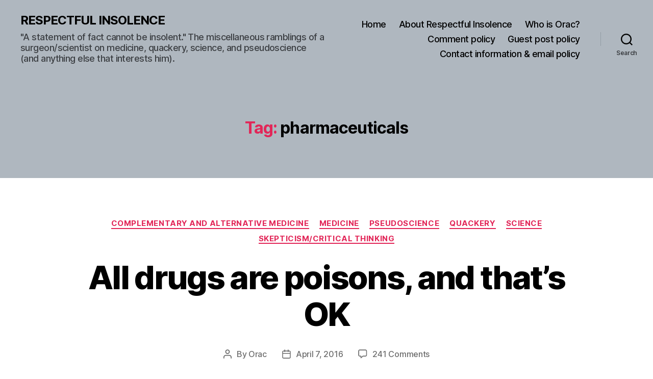

--- FILE ---
content_type: text/html; charset=utf-8
request_url: https://www.google.com/recaptcha/api2/aframe
body_size: 268
content:
<!DOCTYPE HTML><html><head><meta http-equiv="content-type" content="text/html; charset=UTF-8"></head><body><script nonce="l9-x6wVR-9PcjbNcOHsMyQ">/** Anti-fraud and anti-abuse applications only. See google.com/recaptcha */ try{var clients={'sodar':'https://pagead2.googlesyndication.com/pagead/sodar?'};window.addEventListener("message",function(a){try{if(a.source===window.parent){var b=JSON.parse(a.data);var c=clients[b['id']];if(c){var d=document.createElement('img');d.src=c+b['params']+'&rc='+(localStorage.getItem("rc::a")?sessionStorage.getItem("rc::b"):"");window.document.body.appendChild(d);sessionStorage.setItem("rc::e",parseInt(sessionStorage.getItem("rc::e")||0)+1);localStorage.setItem("rc::h",'1768724106882');}}}catch(b){}});window.parent.postMessage("_grecaptcha_ready", "*");}catch(b){}</script></body></html>